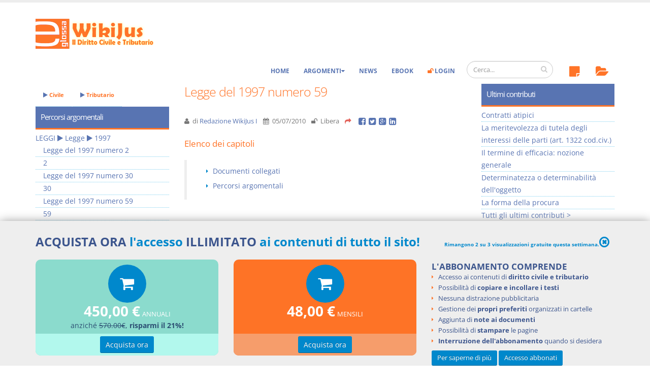

--- FILE ---
content_type: text/html; charset=utf-8
request_url: https://www.e-glossa.it/wiki/legge_del_1997_numero_59.aspx
body_size: 13503
content:
<!DOCTYPE html>
<html lang="it" prefix="og: http://ogp.me/ns#">
<head><meta charset="utf-8" /><title>
Legge del 1997 numero 59 - WikiJus
</title><meta name="viewport" content="width=device-width, initial-scale=1.0" /><meta name="robots" content="index, follow" /> 
<!-- Head Libs -->
 <link id="ctl00_lnkCanonical" rel="canonical" href="https://www.e-glossa.it/wiki/legge_del_1997_numero_59.aspx" /><link id="ctl00_lnkIcon" rel="shortcut icon" href="/favicon.ico" /><link rel="license" href="http://creativecommons.org/licenses/by-nc-sa/3.0/" /><link id="ctl00_lnkUltimiDocumenti" rel="alternate" type="application/rss+xml" title="WikiJus: Ultimi documenti inseriti" href="https://www.e-glossa.it/ultimidocumenti.aspx" /><link id="ctl00_lnkUltimeNews" rel="alternate" type="application/rss+xml" title="WikiJus: Ultime news inserite" href="https://www.e-glossa.it/ultimenews.aspx" /><link id="ctl00_lnkSearch" rel="search" type="application/opensearchdescription+xml" title="WikiJus" href="https://www.e-glossa.it/opensearch.aspx" /><link rel="preload" href="/vendor/fontawesome/fonts/fontawesome-webfont.woff2?v=4.4.0" as="font" type="font/woff2" crossorigin="anonymous" />
 <!-- Analytics-->
 <script type="text/plain" async data-cookiecategory="analytics">
 (function(i,s,o,g,r,a,m){i['GoogleAnalyticsObject']=r;i[r]=i[r]||function(){
 (i[r].q=i[r].q||[]).push(arguments)},i[r].l=1*new Date();a=s.createElement(o),
 m=s.getElementsByTagName(o)[0];a.async=1;a.src=g;m.parentNode.insertBefore(a,m)
 })(window,document,'script','https://www.google-analytics.com/analytics.js','ga');
 ga('create', 'UA-1125146-1', 'auto');
 ga('set', 'Tipo Utente', 'Turista');ga('set','Numero visualizzazione',1);
 ga('send', 'pageview');
 </script>
 <!-- Fine Analytics-->
 <!-- Facebook -->
 <script type="text/plain" data-cookiecategory="facebook">(function (d, s, id) {
 var js, fjs=d.getElementsByTagName(s)[0];if (d.getElementById(id)) return;js = d.createElement(s);js.id=id;js.async=true;
 js.src="//connect.facebook.net/it_IT/all.js#xfbml=1";fjs.parentNode.insertBefore(js, fjs)}(document,'script','facebook-jssdk'));
 </script><meta property="fb:app_id" content="516768808422064" /><meta id="ctl00_fbTitle" property="og:title" content="Legge del 1997 numero 59 - WikiJus" /><meta property="og:type" content="website" /><meta id="ctl00_fbURL" property="og:url" content="https://www.e-glossa.it/wiki/legge_del_1997_numero_59.aspx" /><meta id="ctl00_fbDescription" property="og:description" content="Legge del 1997 numero 59: Legge del 1997 numero 59 art. 1 Legge del 1997 numero 59 art. 2 Legge del 1997 numero 59 art. 3 Legge del 1997 numero 59 art. 4 Le" /><meta property="og:image" content="https://www.e-glossa.it/immagini/WikiJus-Logo-High.jpg" /><link rel="stylesheet" type="text/css" href="/combres.axd/siteCss/1769495594/"/><script type="text/javascript" src="/combres.axd/siteJs/1732702745/"></script>
 <!-- Fine Facebook -->
 <script type="text/javascript">urlSite ="https://www.e-glossa.it/";</script>
<!--[if IE]>
<link rel="stylesheet" href="/css/ie.css" />
<![endif]-->
<!--[if lte IE 8]>
<script src="/vendor/respond/respond.js"></script>
<script src="/vendor/excanvas/excanvas.js"></script>
<![endif]-->
 <link rel="stylesheet" href="../cookieconsent/cookieconsent.css" type="text/css" media="screen" charset="utf-8" />
 
 
 
 <link id="ctl00_cntHeader_lnkRelAuthor" rel="author" href="/profili/redazione_wikijus_i.aspx" title="Redazione WikiJus I"/>
 <script type="application/ld+json">
 {
 "@context": "http://schema.org",
 "@type": "Article",
 "mainEntityOfPage": {
 "@type": "WebPage",
 "@id": "https://www.e-glossa.it/wiki/legge_del_1997_numero_59.aspx"
 },
 "isAccessibleForFree": "False",
 "hasPart": {
 "@type": "WebPageElement",
 "isAccessibleForFree": "False",
 "cssSelector" : ".paywall" },
 "author": "Redazione WikiJus I",
 "datePublished": "2010-07-05T17:27:51Z",
 "headline": "Legge del 1997 numero 59",
 "dateModified": "2010-07-05T17:27:51Z",
 "image": "https://www.e-glossa.it/immagini/WikiJus-Logo-High.jpg",
 "publisher": {
 "@type": "Organization",
 "name": "Mint Publishing S.r.l.",
 "logo": {
 "@type": "ImageObject",
 "name": "Mint Publishing",
 "width": "367",
 "height": "88",
 "url": "http://www.mintpublishing.it/immagini/logo.jpg"
 }}
 }
 </script>
<meta name="description" content="Legge del 1997 numero 59: Legge del 1997 numero 59 art. 1 Legge del 1997 numero 59 art. 2 Legge del 1997 numero 59 art. 3 Legge del 1997 numero 59 art. 4 Le" /><meta name="keywords" content="legge,1997,numero,leggi" /></head>
<body>
 <form name="aspnetForm" method="post" action="/wiki/legge_del_1997_numero_59.aspx" id="aspnetForm"><div>
<input type="hidden" name="__EVENTTARGET" id="__EVENTTARGET" value="" />
<input type="hidden" name="__EVENTARGUMENT" id="__EVENTARGUMENT" value="" />
<input type="hidden" name="__VIEWSTATE" id="__VIEWSTATE" value="/[base64]" /></div>
<script type="text/javascript">
//<![CDATA[
var theForm = document.forms['aspnetForm'];
if (!theForm) {
 theForm = document.aspnetForm;
}
function __doPostBack(eventTarget, eventArgument) {
 if (!theForm.onsubmit || (theForm.onsubmit() != false)) {
 theForm.__EVENTTARGET.value = eventTarget;
 theForm.__EVENTARGUMENT.value = eventArgument;
 theForm.submit();
 }
}
//]]>
</script>
<script src="/ScriptResource.axd?d=[base64]" type="text/javascript"></script> 
 <script type="text/javascript">
//<![CDATA[
Sys.WebForms.PageRequestManager._initialize('ctl00$ScriptManager1', 'aspnetForm', [], [], [], 90, 'ctl00');
//]]>
</script>
 
 
 <div class="body">
<header id="header" data-plugin-options='{"stickyEnabled": true, "stickyEnableOnBoxed": false, "stickyEnableOnMobile": true, "stickyStartAt": 135, "stickySetTop": "-125px", "stickyChangeLogo": true}'><div class="header-body"><div class="header-container container"><div class="header-row"><div class="header-column"><div class="header-logo">
 <a href="/" title="Vai all'homepage di WikiJus">
 <img src="/immagini/logo-full.png" alt="WikiJus: Diritto Civile e Tributario" width="241" height="59" data-sticky-width="108" data-sticky-height="29" data-sticky-top="90" />
 </a></div></div></div></div><div class="header-container container header-nav ">
 <div class="header-nav-main header-nav-main-effect-1 header-nav-main-sub-effect-1 collapse hidden-sm">
<nav>
<ul class="nav nav-pills">
 <li>
 <a href="../#" id="ctl00_lnkAnnotazioni" onclick="return false;" onmouseout="hidePopup()" onmouseover="showInfo(this,&#39;AnnotazioniTurista&#39;);">
 <span class="fa-stack">
 <i class="fa fa-sticky-note fa-2x topIcon" aria-hidden="true"></i>
 
 </span>
 </a>
 </li>
 <li>
 <a href="../#" id="ctl00_lnkPreferiti" onclick="return false;" onmouseout="hidePopup()" onmouseover="showInfo(this,&#39;PreferitiTurista&#39;);">
 <span class="fa-stack">
 <i class="fa fa-folder-open fa-2x topIcon" aria-hidden="true"></i>
 
 </span>
 </a>
 </li>
 </ul>
 </nav>
 </div><div class="header-search hidden-xs"><div class="input-group" id="AreaRicerca">
<input name="ctl00$txtRicercaGrande" type="text" id="txtRicercaGrande" class="form-control" placeholder="Cerca..." />
<span class="input-group-btn">
<button class="btn btn-default" type="submit" onclick="return Ricerca();"><i class="fa fa-search"></i></button>
</span></div></div>
<button class="btn header-btn-collapse-nav" data-toggle="collapse" data-target=".header-nav-main" type="button">
<i class="fa fa-bars"></i>
</button><div class="header-nav-main header-nav-main-effect-1 header-nav-main-sub-effect-1 collapse">
<nav>
<ul class="nav nav-pills" id="mainNav">
 <li>
 <a href="/" title="WikiJus - Diritto Civile e Tributario">Home</a>
 </li>
 <li class="dropdown">
 <a href="#" onclick="return false;" title="Naviga per l'elenco degli argomenti del Wiki" class="dropdown-toggle">Argomenti</a>
 <ul class="dropdown-menu">
 <li>
 <a href="/argomenti.aspx" title="Naviga per l'elenco degli argomenti di Diritto Civile">Diritto Civile</a>
 <a href="/argomenti.aspx?tributario=1" title="Naviga per l'elenco degli argomenti di Diritto Tributario">Diritto Tributario</a>
 </li>
 </ul>
 </li>
 <li>
 <a href="/news.aspx" title="Visualizza le notizie di WikiJus">News</a>
 </li>
 <li>
 <a href="/ebook/" title="Vai agli eBook di WikiJus">eBook</a>
 </li>
 <li id="ctl00_divLogin">
 <a href="/login.aspx" title="Accedi alla tua area riservata di WikiJus"><i class="fa fa-unlock evidenziato"></i> Login</a>
 </li>
 
 </ul>
 </nav>
 </div> 
 </div>
 </div>
 </header>
 <div role="main" class="main"><div class="container">
 <div class="row">
 
 <div class="col-md-6 col-md-push-3">
 <div class="blog-posts single-post">
 <article class="post blog-single-post"> 
 <div class="post-content">
 <h1>Legge del 1997 numero 59</h1>
 <div class="post-meta">
 <span><i class="fa fa-user" title="Autore"></i> di <a id="ctl00_Cnt_lblAutore" title="Redazione WikiJus I" class="VoceAutore" rel="author" onmouseover="showAutore(this, &#39;Redazione WikiJus I&#39;)" onmouseout="hidePopup()" href="../profili/redazione_wikijus_i.aspx">Redazione WikiJus I</a> </span>
 <span><i class="fa fa-calendar" title="Ultima modifica"></i> <time datetime='2010-07-05T17:27:51Z'>05/07/2010</time> </span>
 <span><i id="ctl00_Cnt_iLivelloLettura" class="fa fa-unlock" title="Livello di visualizzazione"></i> Libera</span>
 
<span class="heading-secondary">
 <i class="fa fa-share fa-lx" title="Condividi su:"></i>
</span>
<a href="http://www.facebook.com/sharer.php?u=https%3a%2f%2fwww.e-glossa.it%2fwiki%2flegge_del_1997_numero_59.aspx" id="ctl00_Cnt_ControlloPulsantiSocial_lnkFacebook" class="addthis_button_facebook_like"> <i class="fa fa-facebook-square fa-lg"></i></a> 
<a href="http://twitter.com/share?url=https%3a%2f%2fwww.e-glossa.it%2fwiki%2flegge_del_1997_numero_59.aspx&amp;text=Legge+del+1997+numero+59+-+WikiJus" id="ctl00_Cnt_ControlloPulsantiSocial_lnkTwitter" title="Condividi su Twitter" target="_blank">
 <i class="fa fa-twitter-square fa-lg"></i>
</a>
<a href="http://www.google.com/bookmarks/mark?op=add&amp;bkmk=https%3a%2f%2fwww.e-glossa.it%2fwiki%2flegge_del_1997_numero_59.aspx&amp;title=Legge+del+1997+numero+59+-+WikiJus" id="ctl00_Cnt_ControlloPulsantiSocial_lnkGoogle" title="Condividi su Google+" target="_blank">
 <i class="fa fa-google-plus-square fa-lg"></i>
</a>
<a href="http://www.linkedin.com/shareArticle?mini=true&amp;url=https%3a%2f%2fwww.e-glossa.it%2fwiki%2flegge_del_1997_numero_59.aspx&amp;title=Legge+del+1997+numero+59+-+WikiJus&amp;summary=&amp;source=" id="ctl00_Cnt_ControlloPulsantiSocial_lnkLinkedin" title="Condividi su Linkedin" target="_blank">
 <i class="fa fa-linkedin-square fa-lg"></i>
</a>
 </div>
 
 <span class="paywall">
 <nav>
<h3>Elenco dei capitoli</h3>
<blockquote>
<ul class="list list-icons list-icons-sm"><li><i class="fa fa-caret-right"></i><a href="#elenco_documenti_collegati" title="Elenco dei documenti collegati">Documenti collegati</a></li><li><i class="fa fa-caret-right"></i><a href="#percorsi_argomentali" title="Percorsi argomentali del documento">Percorsi argomentali</a></li></ul>
</blockquote></nav><div class="voce"><br/><br/><ul><li><a href="../wiki/legge_del_1997_numero_59_art._1.aspx" title="Legge del 1997 numero 59 art. 1" onmouseover="showDocumento(this,'Legge+del+1997+numero+59+art.+1')" onmouseout="hidePopup()">Legge del 1997 numero 59 art. 1</a></li><li><a href="../wiki/legge_del_1997_numero_59_art._2.aspx" title="Legge del 1997 numero 59 art. 2" onmouseover="showDocumento(this,'Legge+del+1997+numero+59+art.+2')" onmouseout="hidePopup()">Legge del 1997 numero 59 art. 2</a></li><li><a href="../wiki/legge_del_1997_numero_59_art._3.aspx" title="Legge del 1997 numero 59 art. 3" onmouseover="showDocumento(this,'Legge+del+1997+numero+59+art.+3')" onmouseout="hidePopup()">Legge del 1997 numero 59 art. 3</a></li><li><a href="../wiki/legge_del_1997_numero_59_art._4.aspx" title="Legge del 1997 numero 59 art. 4" onmouseover="showDocumento(this,'Legge+del+1997+numero+59+art.+4')" onmouseout="hidePopup()">Legge del 1997 numero 59 art. 4</a></li><li><a href="../wiki/legge_del_1997_numero_59_art._5.aspx" title="Legge del 1997 numero 59 art. 5" onmouseover="showDocumento(this,'Legge+del+1997+numero+59+art.+5')" onmouseout="hidePopup()">Legge del 1997 numero 59 art. 5</a></li><li><a href="../wiki/legge_del_1997_numero_59_art._6.aspx" title="Legge del 1997 numero 59 art. 6" onmouseover="showDocumento(this,'Legge+del+1997+numero+59+art.+6')" onmouseout="hidePopup()">Legge del 1997 numero 59 art. 6</a></li><li><a href="../wiki/legge_del_1997_numero_59_art._7.aspx" title="Legge del 1997 numero 59 art. 7" onmouseover="showDocumento(this,'Legge+del+1997+numero+59+art.+7')" onmouseout="hidePopup()">Legge del 1997 numero 59 art. 7</a></li><li><a href="../wiki/legge_del_1997_numero_59_art._8.aspx" title="Legge del 1997 numero 59 art. 8" onmouseover="showDocumento(this,'Legge+del+1997+numero+59+art.+8')" onmouseout="hidePopup()">Legge del 1997 numero 59 art. 8</a></li><li><a href="../wiki/legge_del_1997_numero_59_art._9.aspx" title="Legge del 1997 numero 59 art. 9" onmouseover="showDocumento(this,'Legge+del+1997+numero+59+art.+9')" onmouseout="hidePopup()">Legge del 1997 numero 59 art. 9</a></li><li><a href="../wiki/legge_del_1997_numero_59_art._10.aspx" title="Legge del 1997 numero 59 art. 10" onmouseover="showDocumento(this,'Legge+del+1997+numero+59+art.+10')" onmouseout="hidePopup()">Legge del 1997 numero 59 art. 10</a></li><li><a href="../wiki/legge_del_1997_numero_59_art._11.aspx" title="Legge del 1997 numero 59 art. 11" onmouseover="showDocumento(this,'Legge+del+1997+numero+59+art.+11')" onmouseout="hidePopup()">Legge del 1997 numero 59 art. 11</a></li><li><a href="../wiki/legge_del_1997_numero_59_art._12.aspx" title="Legge del 1997 numero 59 art. 12" onmouseover="showDocumento(this,'Legge+del+1997+numero+59+art.+12')" onmouseout="hidePopup()">Legge del 1997 numero 59 art. 12</a></li><li><a href="../wiki/legge_del_1997_numero_59_art._13.aspx" title="Legge del 1997 numero 59 art. 13" onmouseover="showDocumento(this,'Legge+del+1997+numero+59+art.+13')" onmouseout="hidePopup()">Legge del 1997 numero 59 art. 13</a></li><li><a href="../wiki/legge_del_1997_numero_59_art._14.aspx" title="Legge del 1997 numero 59 art. 14" onmouseover="showDocumento(this,'Legge+del+1997+numero+59+art.+14')" onmouseout="hidePopup()">Legge del 1997 numero 59 art. 14</a></li><li><a href="../wiki/legge_del_1997_numero_59_art._15.aspx" title="Legge del 1997 numero 59 art. 15" onmouseover="showDocumento(this,'Legge+del+1997+numero+59+art.+15')" onmouseout="hidePopup()">Legge del 1997 numero 59 art. 15</a></li><li><a href="../wiki/legge_del_1997_numero_59_art._16.aspx" title="Legge del 1997 numero 59 art. 16" onmouseover="showDocumento(this,'Legge+del+1997+numero+59+art.+16')" onmouseout="hidePopup()">Legge del 1997 numero 59 art. 16</a></li><li><a href="../wiki/legge_del_1997_numero_59_art._17.aspx" title="Legge del 1997 numero 59 art. 17" onmouseover="showDocumento(this,'Legge+del+1997+numero+59+art.+17')" onmouseout="hidePopup()">Legge del 1997 numero 59 art. 17</a></li><li><a href="../wiki/legge_del_1997_numero_59_art._18.aspx" title="Legge del 1997 numero 59 art. 18" onmouseover="showDocumento(this,'Legge+del+1997+numero+59+art.+18')" onmouseout="hidePopup()">Legge del 1997 numero 59 art. 18</a></li><li><a href="../wiki/legge_del_1997_numero_59_art._19.aspx" title="Legge del 1997 numero 59 art. 19" onmouseover="showDocumento(this,'Legge+del+1997+numero+59+art.+19')" onmouseout="hidePopup()">Legge del 1997 numero 59 art. 19</a></li><li><a href="../wiki/legge_del_1997_numero_59_art._20.aspx" title="Legge del 1997 numero 59 art. 20" onmouseover="showDocumento(this,'Legge+del+1997+numero+59+art.+20')" onmouseout="hidePopup()">Legge del 1997 numero 59 art. 20</a></li><li><a href="../wiki/legge_del_1997_numero_59_art._20-bis.aspx" title="Legge del 1997 numero 59 art. 20-bis" onmouseover="showDocumento(this,'Legge+del+1997+numero+59+art.+20-bis')" onmouseout="hidePopup()">Legge del 1997 numero 59 art. 20-bis</a></li><li><a href="../wiki/legge_del_1997_numero_59_art._20-ter.aspx" title="Legge del 1997 numero 59 art. 20-ter" onmouseover="showDocumento(this,'Legge+del+1997+numero+59+art.+20-ter')" onmouseout="hidePopup()">Legge del 1997 numero 59 art. 20-ter</a></li><li><a href="../wiki/legge_del_1997_numero_59_art._21.aspx" title="Legge del 1997 numero 59 art. 21" onmouseover="showDocumento(this,'Legge+del+1997+numero+59+art.+21')" onmouseout="hidePopup()">Legge del 1997 numero 59 art. 21</a></li><li><a href="../wiki/legge_del_1997_numero_59_art._22.aspx" title="Legge del 1997 numero 59 art. 22" onmouseover="showDocumento(this,'Legge+del+1997+numero+59+art.+22')" onmouseout="hidePopup()">Legge del 1997 numero 59 art. 22</a></li><li><a href="../wiki/legge_del_1997_numero_59_art._.aspx" title="Legge del 1997 numero 59 art. " onmouseover="showDocumento(this,'Legge+del+1997+numero+59+art.+')" onmouseout="hidePopup()">Legge del 1997 numero 59 art. </a></li></ul></div><aside class="adtesto">
 <ins class="adsbygoogle"
style="display:inline-block;width:336px;height:280px"
 data-ad-client="ca-pub-6991355281446185"
 data-ad-slot="3041402953"></ins>
<script type="text/javascript">
(adsbygoogle = window.adsbygoogle || []).push({});
</script>
</aside><br/><section><h3 id="elenco_documenti_collegati">Documenti collegati</h3><ul class="voce_categorie"><li><a href="associazione_riconosciuta_e_fondazione%c2%a3_adempimenti_pubblicitari.aspx" title="Associazione riconosciuta e fondazione: adempimenti pubblicitari" onmouseover="showDocumento(this,'Associazione+riconosciuta+e+fondazione%3a+adempimenti+pubblicitari')" onmouseout="hidePopup()">Associazione riconosciuta e fondazione: adempimenti pubblicitari</a></li><li><a href="associazioni_riconosciute%c2%a3_normativa_di_riferimento.aspx" title="Associazioni riconosciute: normativa di riferimento" onmouseover="showDocumento(this,'Associazioni+riconosciute%3a+normativa+di+riferimento')" onmouseout="hidePopup()">Associazioni riconosciute: normativa di riferimento</a></li><li><a href="elementi_della_persona_giuridica.aspx" title="Elementi della persona giuridica" onmouseover="showDocumento(this,'Elementi+della+persona+giuridica')" onmouseout="hidePopup()">Elementi della persona giuridica</a></li><li><a href="il_registro_delle_persone_giuridiche.aspx" title="Il registro delle persone giuridiche" onmouseover="showDocumento(this,'Il+registro+delle+persone+giuridiche')" onmouseout="hidePopup()">Il registro delle persone giuridiche</a></li><li><a href="il_riconoscimento%2c_l%27omologazione.aspx" title="Il riconoscimento, l&#39;omologazione" onmouseover="showDocumento(this,'Il+riconoscimento%2c+l%27omologazione')" onmouseout="hidePopup()">Il riconoscimento, l&#39;omologazione</a></li><li><a href="strumenti_pubblicitari_relativi_alle_persone_giuridiche.aspx" title="Strumenti pubblicitari relativi alle persone giuridiche" onmouseover="showDocumento(this,'Strumenti+pubblicitari+relativi+alle+persone+giuridiche')" onmouseout="hidePopup()">Strumenti pubblicitari relativi alle persone giuridiche</a></li></ul></section>
 </span>
 <section id="ctl00_Cnt_pnlCategorie" class="fuoridoc">
 <h3 id="percorsi_argomentali">Percorsi argomentali</h3>
 <ul>
 <li><a id="ctl00_Cnt_ctl00_lnkArgomentoPrecedente" title="LEGGI" onmouseout="hidePopup()" onmouseover="showArgomento(this, 173)" href="argomento+leggi.aspx">LEGGI</a> 
<i class="fa fa-play" aria-hidden="true"></i> <a id="ctl00_Cnt_ctl01_lnkArgomentoPrecedente" title="Legge" onmouseout="hidePopup()" onmouseover="showArgomento(this, 531)" href="argomento+leggi+legge.aspx">Legge</a> 
<i class="fa fa-play" aria-hidden="true"></i> <a id="ctl00_Cnt_ctl02_lnkArgomentoPrecedente" title="1997" onmouseout="hidePopup()" onmouseover="showArgomento(this, 787)" href="argomento+leggi+legge+1997.aspx" style="font-weight:bold;">1997</a> 
</li> 
 </ul>
 </section>
 
<section class="NoPrint">
 <div id="fb-root"></div>
 <h3 id="commenta">Aggiungi un commento</h3>
 <br />
 <div class="fb-comments" data-href="https://www.e-glossa.it/wiki/legge_del_1997_numero_59.aspx" data-width="100%" data-num-posts="20"></div>
</section>
 
 
 </div>
 </article>
 </div>
 </div>
 
 <div class="col-md-3 hidden-xs col-md-pull-6">
 <aside class="sidebar">
 <nav id="ctl00_Sinistra_ucArgomenti_pnlArgomento" class="sidebar">
 <div class="hidden-xs hidden-sm topLink">
 <ul class="nav nav-pills">
 <li>
 <a href="/argomenti.aspx" class="topLink" title="Naviga per l'elenco degli argomenti di Diritto Civile"><i class="fa fa-play" aria-hidden="true"></i> Civile</a>
 </li>
 <li> 
 <a href="/argomenti.aspx?tributario=1" class="topLink" title="Naviga per l'elenco degli argomenti di Diritto Tributario"><i class="fa fa-play" aria-hidden="true"></i> Tributario</a>
 </li>
 </ul>
 </div>
 <h2>Percorsi argomentali</h2>
 <ul class="percorsi">
 <li>
 <span class="percorsi_padri"><a id="ctl00_Sinistra_ucArgomenti_ctl00_ctl00_lnkArgomentoPrecedente" title="LEGGI" onmouseout="hidePopup()" onmouseover="showArgomento(this, 173)" href="argomento+leggi.aspx">LEGGI</a> 
<i class="fa fa-play" aria-hidden="true"></i> <a id="ctl00_Sinistra_ucArgomenti_ctl00_ctl01_lnkArgomentoPrecedente" title="Legge" onmouseout="hidePopup()" onmouseover="showArgomento(this, 531)" href="argomento+leggi+legge.aspx">Legge</a> 
<i class="fa fa-play" aria-hidden="true"></i> </span> 
 <a id="ctl00_Sinistra_ucArgomenti_ctl00_lnkA" title="1997" onmouseout="hidePopup()" onmouseover="showArgomento(this, 787)" href="argomento+leggi+legge+1997.aspx">1997</a>
 <ul class="percorsi_figli">
 <li><a title="Legge del 1997 numero 2" onmouseout="hidePopup()" onmouseover="showDocumento(this,&#39;Legge+del+1997+numero+2&#39;)" href="legge_del_1997_numero_2.aspx">Legge del 1997 numero 2</a></li><li><a title="2" onmouseout="hidePopup()" onmouseover="showArgomento(this, 788)" href="argomento+leggi+legge+1997+2.aspx">2</a></li><li><a title="Legge del 1997 numero 30" onmouseout="hidePopup()" onmouseover="showDocumento(this,&#39;Legge+del+1997+numero+30&#39;)" href="legge_del_1997_numero_30.aspx">Legge del 1997 numero 30</a></li><li><a title="30" onmouseout="hidePopup()" onmouseover="showArgomento(this, 789)" href="argomento+leggi+legge+1997+30.aspx">30</a></li><li><a title="Legge del 1997 numero 59" class="sel" onmouseout="hidePopup()" onmouseover="showDocumento(this,&#39;Legge+del+1997+numero+59&#39;)" href="legge_del_1997_numero_59.aspx">Legge del 1997 numero 59</a></li><li><a title="59" onmouseout="hidePopup()" onmouseover="showArgomento(this, 790)" href="argomento+leggi+legge+1997+59.aspx">59</a></li><li><a title="Legge del 1997 numero 127" onmouseout="hidePopup()" onmouseover="showDocumento(this,&#39;Legge+del+1997+numero+127&#39;)" href="legge_del_1997_numero_127.aspx">Legge del 1997 numero 127</a></li><li><a title="127" onmouseout="hidePopup()" onmouseover="showArgomento(this, 791)" href="argomento+leggi+legge+1997+127.aspx">127</a></li><li><a title="Legge del 1997 numero 196" onmouseout="hidePopup()" onmouseover="showDocumento(this,&#39;Legge+del+1997+numero+196&#39;)" href="legge_del_1997_numero_196.aspx">Legge del 1997 numero 196</a></li><li><a title="196" onmouseout="hidePopup()" onmouseover="showArgomento(this, 792)" href="argomento+leggi+legge+1997+196.aspx">196</a></li><li><a title="Legge del 1997 numero 266" onmouseout="hidePopup()" onmouseover="showDocumento(this,&#39;Legge+del+1997+numero+266&#39;)" href="legge_del_1997_numero_266.aspx">Legge del 1997 numero 266</a></li><li><a title="266" onmouseout="hidePopup()" onmouseover="showArgomento(this, 793)" href="argomento+leggi+legge+1997+266.aspx">266</a></li><li><a title="Legge del 1997 numero 352" onmouseout="hidePopup()" onmouseover="showDocumento(this,&#39;Legge+del+1997+numero+352&#39;)" href="legge_del_1997_numero_352.aspx">Legge del 1997 numero 352</a></li><li><a title="352" onmouseout="hidePopup()" onmouseover="showArgomento(this, 794)" href="argomento+leggi+legge+1997+352.aspx">352</a></li><li><a title="Legge del 1997 numero 433" onmouseout="hidePopup()" onmouseover="showDocumento(this,&#39;Legge+del+1997+numero+433&#39;)" href="legge_del_1997_numero_433.aspx">Legge del 1997 numero 433</a></li><li><a title="433" onmouseout="hidePopup()" onmouseover="showArgomento(this, 795)" href="argomento+leggi+legge+1997+433.aspx">433</a></li>
 </ul>
</li>
 </ul>
</nav>
 </aside>
 </div>
 
 
 <div class="col-md-3">
 <aside class="sidebar">
 
 
 
 
<nav class="sidebar NoPrint">
 <h2>Ultimi contributi</h2>
 <ul>
 <li><a id="ctl00_Destra_ControlloUltimiContributi_ctl00_lnkTitolo" title="Contratti atipici" onmouseout="hidePopup()" onmouseover="showDocumento(this,&#39;Contratti+atipici&#39;)" href="contratti_atipici.aspx">Contratti atipici</a></li><li><a id="ctl00_Destra_ControlloUltimiContributi_ctl01_lnkTitolo" title="La meritevolezza di tutela degli interessi delle parti (art. 1322 cod.civ.)" onmouseout="hidePopup()" onmouseover="showDocumento(this,&#39;La+meritevolezza+di+tutela+degli+interessi+delle+parti+(art.+1322+cod.civ.)&#39;)" href="la_meritevolezza_di_tutela_degli_interessi_delle_parti_(art._1322_cod.civ.).aspx">La meritevolezza di tutela degli interessi delle parti (art. 1322 cod.civ.)</a></li><li><a id="ctl00_Destra_ControlloUltimiContributi_ctl02_lnkTitolo" title="Il termine di efficacia: nozione generale" onmouseout="hidePopup()" onmouseover="showDocumento(this,&#39;Il+termine+di+efficacia%3a+nozione+generale&#39;)" href="il_termine_di_efficacia%c2%a3_nozione_generale.aspx">Il termine di efficacia: nozione generale</a></li><li><a id="ctl00_Destra_ControlloUltimiContributi_ctl03_lnkTitolo" title="Determinatezza o determinabilit&amp;#224; dell&amp;#39;oggetto" onmouseout="hidePopup()" onmouseover="showDocumento(this,&#39;Determinatezza+o+determinabilit%c3%a0+dell%27oggetto&#39;)" href="determinatezza_o_determinabilit%c3%a0_dell%27oggetto.aspx">Determinatezza o determinabilit&#224; dell&#39;oggetto</a></li><li><a id="ctl00_Destra_ControlloUltimiContributi_ctl04_lnkTitolo" title="La forma della procura" onmouseout="hidePopup()" onmouseover="showDocumento(this,&#39;La+forma+della+procura&#39;)" href="la_forma_della_procura.aspx">La forma della procura</a></li>
 <li class="tutti">
 <a href="/ultimi_contributi.aspx" title="Apre l'elenco esteso degli ultimi contributi">Tutti gli ultimi contributi ></a>
 </li>
 </ul>
</nav>
 
 
<section class="sidebar">
 <h2>E-Book</h2>
 <ul id="sliderEbook">
 <li>
 <div class="foto">
 <a href="/ebook/usufrutto_uso_e_abitazione.aspx" title="eBook Usufrutto Uso e Abitazione">
 <img data-original="/immagini/ebooks/usufrutto_uso_abitazione_small.png" class="lazy" alt="eBook Prescrizione e decadenza" width="61" height="81" />
 </a>
 </div>
 <div class="datiabbonato">
 <a href="/ebook/usufrutto_uso_e_abitazione.aspx" title="eBook Usufrutto Uso e Abitazione" class="nomeAbbonato">
 Usufrutto Uso e Abitazione
 </a>
 <br />
 <span class="ebookautore">
 D. Minussi
 </span>
 <br />
 <span class="ebookprezzo">
 Versione ebook <span class="prezzoebook">&euro; 4,19</span> <span class="ivaebook">(iva incl.)</span>
 </span>
 </div>
 </li>
 <li>
 <div class="foto">
 <a href="/ebook/prescrizione_decadenza.aspx" title="eBook Prescrizione e decadenza">
 <img data-original="/immagini/ebooks/prescrizione_decadenza_small.png" class="lazy" alt="eBook Prescrizione e decadenza" width="61" height="81" />
 </a>
 </div>
 <div class="datiabbonato">
 <a href="/ebook/prescrizione_decadenza.aspx" title="eBook Prescrizione e decadenza" class="nomeAbbonato">
 Prescrizione e decadenza
 </a>
 <br />
 <span class="ebookautore">
 D. Minussi
 </span>
 <br />
 <span class="ebookprezzo">
 Versione ebook <span class="prezzoebook">&euro; 4,19</span> <span class="ivaebook">(iva incl.)</span>
 </span>
 </div>
 </li>
 <li>
 <div class="foto">
 <a href="/ebook/acquisti_a_non_domino_e_apparenza_del_diritto.aspx" title="eBook Rapporto e relazione giuridica">
 <img data-original="/immagini/ebooks/acquisti_small.png" class="lazy" alt="eBook Rapporto e relazione giuridica" width="61" height="81" />
 </a>
 </div>
 <div class="datiabbonato">
 <a href="/ebook/acquisti_a_non_domino_e_apparenza_del_diritto.aspx" title="eBook Rapporto e relazione giuridica" class="nomeAbbonato">
 Rapporto e relazione giuridica
 </a>
 <br />
 <span class="ebookautore">
 D. Minussi
 </span>
 <br />
 <span class="ebookprezzo">
 Versione ebook <span class="prezzoebook">&euro; 5,99</span> <span class="ivaebook">(iva incl.)</span>
 </span>
 </div>
 </li>
 <li>
 <div class="foto">
 <a href="/ebook/i_singoli_contratti.aspx" title="eBook I Singoli Contratti">
 <img data-original="/immagini/ebooks/i_singoli_contratti_small.png" class="lazy" alt="eBook I Singoli Contratti" width="61" height="81" />
 </a>
 </div>
 <div class="datiabbonato">
 <a href="/ebook/i_singoli_contratti.aspx" title="eBook eBook I Singoli Contratti" class="nomeAbbonato">
 I Singoli Contratti
 </a>
 <br />
 <span class="ebookautore">
 D. Minussi
 </span>
 <br />
 <span class="ebookprezzo">
 Versione ebook <span class="prezzoebook">&euro; 5,99</span> <span class="ivaebook">(iva incl.)</span>
 </span>
 </div>
 </li>
 <li>
 <div class="foto">
 <a href="/ebook/il_condominio.aspx" title="eBook Il condominio: La riforma di cui alla legge 220/2012">
 <img data-original="/immagini/ebooks/condominio_small.png" class="lazy" alt="eBook Il Condominio" width="61" height="85" />
 </a>
 </div>
 <div class="datiabbonato">
 <a href="/ebook/il_condominio.aspx" title="eBook Il condominio: La riforma di cui alla legge 220/2012" class="nomeAbbonato">
 Il Condominio
 </a>
 <br />
 <span class="ebooksottotitolo">La riforma di cui alla legge 220/2012</span>
 <br />
 <span class="ebookautore">
 S. D'Andrea – D. Minussi
 </span>
 <br />
 <span class="ebookprezzo">
 Versione ebook <span class="prezzoebook">&euro; 6,99</span> <span class="ivaebook">(iva incl.)</span>
 </span>
 </div>
 </li>
 <li>
 <div class="foto">
 <a href="/ebook/societa_persone.aspx" title="eBook Le Societ&agrave; di Persone">
 <img data-original="/immagini/ebooks/societa_persone_small.png" class="lazy" alt="eBook Il Condominio" width="61" height="85" />
 </a>
 </div>
 <div class="datiabbonato">
 <a href="/ebook/societa_persone.aspx" title="eBook Le Societ&agrave; di Persone" class="nomeAbbonato">
 Le Societ&agrave; di Persone
 </a>
 <br />
 <br />
 <span class="ebookautore">
 D. Minussi
 </span>
 <br />
 <span class="ebookprezzo">
 Versione ebook <span class="prezzoebook">&euro; 5,99</span> <span class="ivaebook">(iva incl.)</span>
 </span>
 </div>
 </li>
 <li>
 <div class="foto">
 <a href="/ebook/vincoli_preliminari.aspx" title="eBook I Vincoli Preliminari">
 <img data-original="/immagini/ebooks/vincoli_preliminari.png" class="lazy" alt="eBook I Vincoli Preliminari" width="61" height="85" />
 </a>
 </div>
 <div class="datiabbonato">
 <a href="/ebook/vincoli_preliminari.aspx" title="eBook I Vincoli Preliminari" class="nomeAbbonato">
 I Vincoli Preliminari
 </a>
 <br />
 <br />
 <span class="ebookautore">
 D. Minussi
 </span>
 <br />
 <span class="ebookprezzo">
 Versione ebook <span class="prezzoebook">&euro; 4,19</span> <span class="ivaebook">(iva incl.)</span>
 </span>
 </div>
 </li>
 </ul>
 <script type="text/javascript">
 $(document).ready(function () {
 $('#sliderEbook').bxSlider({
 auto: true, autoHover: true, randomStart: true, pager: false, infiniteLoop: true,
 onSlideBefore: function ($slideElement, oldIndex, newIndex) {
 var $lazy = $slideElement.find(".lazy")
 var $load = $lazy.attr("data-original");
 $lazy.attr("src", $load).load(function () {
 $lazy.removeClass("lazy");
 });
 }
 });
 });
 </script>
</section>
 
<section class="sidebar">
 <h2>Iscriviti alla Newsletter</h2>
 <div class="row">
 <div class="col-md-3 col-sm-1 col-xs-2">
 <i class="fa fa-envelope-o fa-4x"></i>
 </div>
 <div class="col-md-9 col-sm-11 col-xs-10">
 <p> Iscriviti alla newsletter di WikiJus per rimanere sempre aggiornato!
 </p>
 <a href="/newsletter/iscrizione.aspx" title="Iscriviti ora" class="btn btn-primary btn-xs">Iscriviti ora</a>
 </div>
 </div>
</section>
 
<section class="sidebar">
 <h2>Servizi innovativi</h2>
 <ul id="sliderSponsor" class="centrato">
 <li>
 <a href="http://www.sigilloblu.it/" title="Sigillo Blu" onclick="return RedirectLinkesterno('Sponsor', 'Sigillo Blu');" target="_blank">
 <img data-original="/immagini/sponsor/SigilloBlu.jpg" width="263" height="350" class="lazy" alt="Sigillo Blu" />
 </a>
 </li>
 <li> 
 <a href="http://www.sigilloblu.it/cerbero/" title="Blog Cerbero" onclick="return RedirectLinkesterno('Sponsor', 'Cerbero');" target="_blank">
 <img data-original="/immagini/sponsor/Cerbero.jpg" width="263" height="350" class="lazy" alt="Sigillo Blu" />
 </a> 
 </li>
 </ul>
 <script type="text/javascript">
 $(document).ready(function () {
 $('#sliderSponsor').bxSlider({
 auto: true, autoHover: true, randomStart: true, pager: false, onSlideBefore: function ($slideElement, oldIndex, newIndex) {
 var $lazy = $slideElement.find(".lazy")
 var $load = $lazy.attr("data-original");
 $lazy.attr("src", $load).load(function () {
 $lazy.removeClass("lazy");
 });
 }
 });
 });
 </script>
</section>
 </aside>
 </div>
 
 </div> 
 </div>
 </div>
 
<footer id="footer" class="color color-quaternary"><div class="container">
 <div class="row">
 <div class="col-md-3">
 <h4>Contatti</h4>
 <ul class="contact">
 <li>
 <p> <i class="fa fa-building"></i> <a href="http://www.mintpublishing.it/">Akros Sas di Pirovano Brigida e C.</a>
 </p>
 </li>
 <li>
 <p> <i class="fa fa-map-marker"></i> Via Provinciale Nord n. 1 - 23837 - Taceno (LC), ITALIA
 </p>
 </li> 
 <li>
 <p> <i class="fa fa-calculator"></i> P. IVA 02263080133
 </p>
 </li>
 <li>
 <p> <i class="fa fa-envelope"></i> <a href="/contatti/" title="Contatta il nostro staff per ricevere assistenza o informazioni">Contattaci</a>
 </p>
 </li>
 </ul>
 </div>
 <div class="col-md-3">
 <h4>Condizioni d'uso</h4>
 <ul class="contact">
 <li>
 <p> <i class="fa fa-legal"></i>
 <a href="/wiki/privacy.aspx" title="Leggi le condizioni complete della Privacy"> Condizioni della privacy</a>
 </p>
 </li>
 <li>
 <p> <i class="fa fa-tag"></i>
 <a href="#" title="Preferenze cookie" data-cc="c-settings"> Preferenze cookie</a>
 </p>
 </li>
 <li>
 <p> <i class="fa fa-creative-commons"></i>
 <a rel="license" href="http://creativecommons.org/licenses/by-nc-sa/3.0/">
 <img alt="Creative Commons License" style="border-width:0;vertical-align:bottom;" data-original="/immagini/creative_commons.png" width="80" height="15" class="lazy" />
 </a>
 </p>
 </li>
 </ul>
 </div>
 <div class="col-md-3">
 <h4>Indice delle voci</h4>
 <p> <i class="fa fa-list-ul"></i>
 <a href="/elencoalfabetico.aspx?lettera=a" title="Sfoglia l'elenco delle voci del Wiki">Elenco alfabetico</a> 
 </p>
 <h4>Seguici su</h4>
 <ul class="header-social-icons social-icons">
 <li class="social-icons-facebook"><a href="http://www.facebook.com/wikijus" target="_blank" title="Seguici su Facebook"><i class="fa fa-facebook"></i></a></li>
 <li class="social-icons-twitter"><a href="http://twitter.com/#!/eglossa_wikijus/" target="_blank" title="Seguici su Twitter"><i class="fa fa-twitter"></i></a></li>
 <li class="social-icons-linkedin"><a href="http://www.linkedin.com/company/wikijus" target="_blank" title="Seguici su Linkedin"><i class="fa fa-linkedin"></i></a></li>
 <li class="social-icons-linkedin"><a href="/wiki/gli_rss_di_wikijus.aspx" target="_blank" title="Segui i nostri feed RSS"><i class="fa fa-rss"></i></a></li>
 </ul>
 </div>
 <div class="col-md-3">
 <h4>Powered by</h4>
 <a target="_blank" href="http://www.nt2.it/" title="Powered by NT2 - Nuove Tecnologie">
 <img alt="NT2 - Nuove Tecnologie" data-original="/immagini/nt2_nuove_tecnologie.png" Width="127" Height="58" class="lazy" />
 </a>
 </div>
 </div>
 </div>
 </footer>
 
<section class="newslettergrande">
 <div class="chiudi">
 <a href="#" onclick="return ChiudiPopupNewsletterGrande()" title="Chiudi">
 <i class="fa fa-close"></i>
 </a>
 </div>
 <h3>Se vuoi aggiornamenti su "Legge del 1997 numero 59"</h3>
 <p><i class="fa fa-envelope-o fa-2x"></i> Iscriviti alla Newsletter di WikiJus!</p>
 <div style="float:none;clear:both;">
 <a href="/newsletter/iscrizione.aspx" class="btn btn-lg btn-primary">Iscriviti</a>
 <input type="submit" name="ctl00$NLGrande$cmdNewsletterNonChiedere" value="Non chiedermelo più" onclick="ChiudiPopupNewsletterGrande();" id="ctl00_NLGrande_cmdNewsletterNonChiedere" class="btn btn-primary btn-xs" />
 </div>
 <script type="text/javascript">
 var NLGrandeMostrata = 0;
 var Limite = 200;
 $(window).scroll(function () {
 if (NLGrandeMostrata == 0 && jQuery(window).scrollTop() > Limite) {
 ga('send', 'event', 'NewsletterGrande', 'Apertura', '');
 MostraPopupNewsletterGrande();
 NLGrandeMostrata = 1;
 }
 });
 </script> 
</section>
 </div>
 <!-- /.modal -->
 <!-- /.modal -->
 <div>
<input type="hidden" name="__VIEWSTATEGENERATOR" id="__VIEWSTATEGENERATOR" value="E7E0F7B3" /></div></form>
 <div id="popupdocumento" class="popover fade in" onmouseout="hidePopup();" onmouseover="hidePopup();">
 <div style="top: 50%;" class="arrow"></div><div class="popover-content"><span id="contenutodocumento" class="contenutodocumento"></span></div>
 </div>
 <div id="riservatoabbonati" class="alert alert-danger" style="display:none;">
 <strong><i class="fa fa-warning"></i> Funzionalit&agrave; riservata agli abbonati!</strong>
 </div>
 <div id="cookiedisabilitati" class="alert alert-danger" style="display:none;">
 <strong><i class="fa fa-warning"></i> Cookie disattivati:</strong> per poter usare WikiJus è necessario attivare i cookie!
 </div>
 <div id="adblockerabilitato" class="alert alert-danger" style="display:none;">
 <strong><i class="fa fa-warning"></i> AdBlocker abilitato:</strong> per poter usare WikiJus è necessario diattivare il proprio AdBlocker o essere abbonati. <br />
 Per accedere al proprio abbonamento <a href="/login.aspx" title="Accedi al tuo abbonamento">seguire questo link</a> o modificare le <a href="#" data-cc="c-settings">preferenze cookie</a>.
 </div>
 <div id="limitevisualizzazioni" class="alert alert-danger" style="display:none;">
 <strong><i class="fa fa-warning"></i> Visualizzazioni gratuite terminate:</strong> Il numero di visualizzazioni settimanali gratuite è terminato. <br />Per poter continuare ad usare WikiJus è necessario sottoscrivere un abbonamento.
 </div>
 <div id="incognitowarning" class="alert alert-danger" style="display:none;">
 <strong><i class="fa fa-warning"></i> Modalità incognito rilevata:</strong> L'uso della modalità incognito (o Private Browsing) è riservata agli utenti abbonati. <br />
 Per accedere al proprio abbonamento <a href="/login.aspx" title="Accedi al tuo abbonamento">seguire questo link.</a>
 </div>
 <!-- Vendor -->
<script type="text/javascript" src="/vendor/jquery.appear/jquery.appear.min.js" async="async"></script>
 <script type="text/javascript" src="/vendor/modernizr/modernizr.js" async="async"></script>
<script type="text/javascript" src="/vendor/common/common.min.js" async="async"></script>
<!-- Theme Initialization Files -->
<script type="text/javascript" src="/js/theme.all.min.js" async="async"></script>
 <!-- Abbonamenti -->
 <script type="text/javascript">VerificaAbbonamento();</script> 
 <!-- Fine Abbonamenti -->
 
 <div id="divEntroLimite">
 <script type="text/plain" data-cookiecategory="analytics"> 
 $(document).ready(function () {
 ga('send', 'event', 'Visualizzazioni', 'Entro limite', 0);
 });
 </script>
 </div>
 
 <footer id="ftMostraAbbonamento" class="stikyfooter navbar-fixed-bottom">
 <div class="container">
 <div class="row-fluid">
 <div class="col-md-12 titolo"> 
 <span class="evidenziato">ACQUISTA ORA</span> l'accesso <span class="evidenziato">ILLIMITATO</span> ai contenuti di tutto il sito!
 <div class="pull-right">
 <span style="font-size:10px;">
 Rimangono 2 su 3 visualizzazioni gratuite questa settimana.
 </span>
 <a href="../#" id="ctl00_plcFooter_AChiudiAbbonamento" class="btn-icon pull-right" onclick="$(&#39;#ftMostraAbbonamento&#39;).fadeOut();return false;">
 <i class="fa fa-times-circle-o"></i>
 </a>
 </div>
 </div>
 </div><div class="row featured-boxes featured-boxes-style-2"><div class="col-md-4"><div class="featured-box featured-box-primary featured-box-effect-4 appear-animation" data-appear-animation="fadeInUp" data-appear-animation-delay="300"><div class="box-content annuale"><div class="row"><div class="col-md-12"><div class="align-center">
 <a href="/abbonati/" title="Abbonati ora">
 <i class="icon-featured fa fa-shopping-cart"></i>
 </a></div></div></div><div class="row"><div class="col-md-12">
<span class="prezzo">450,00 &euro;</span> <span class="prezzosmall">annuali</span>
 <br />anzich&eacute; <span style="text-decoration:line-through"> 570.00&euro;</span>, <strong>risparmi il 21%!</strong></div></div>
 <div class="row acquista"><div class="col-md-12">
 <a href="/abbonati/" title="Abbonati ora" class="btn btn-sm btn-primary">Acquista ora</a>
 </div>
 </div></div></div></div><div class="col-md-4"><div class="featured-box featured-box-primary featured-box-effect-4 appear-animation" data-appear-animation="fadeInUp" data-appear-animation-delay="1000"><div class="box-content mensile"><div class="row"><div class="col-md-12"><div class="align-center">
<a href="/abbonati/?abbonamento=mensile" title="Abbonati ora">
 <i class="icon-featured fa fa-shopping-cart"></i>
</a></div></div></div><div class="row"><div class="col-md-12">
<span class="prezzo">48,00 &euro;</span>
 <span class="prezzosmall">mensili</span>
 <br /><br /></div></div>
 <div class="row acquista"><div class="col-md-12">
 <a href="/abbonati/?abbonamento=mensile" title="Abbonati ora" class="btn btn-sm btn-primary">Acquista ora</a>
 </div>
 </div></div></div></div>
 <div class="col-md-4 diritti">
 <span class="titolo"><span class="subtitle">L'abbonamento comprende</span></span>
 <ul class="list list-icons list-icons-sm">
 <li><i class="fa fa-caret-right"></i> Accesso ai contenuti di <strong>diritto civile e tributario</strong></li>
 <li><i class="fa fa-caret-right"></i> Possibilità di <strong>copiare e incollare i testi</strong></li>
 <li><i class="fa fa-caret-right"></i> Nessuna distrazione pubblicitaria</li>
 <li><i class="fa fa-caret-right"></i> Gestione dei <strong>propri preferiti</strong> organizzati in cartelle</li>
 <li><i class="fa fa-caret-right"></i> Aggiunta di <strong>note ai documenti</strong></li>
 <li><i class="fa fa-caret-right"></i> Possibilità di <strong>stampare</strong> le pagine</li>
 <li><i class="fa fa-caret-right"></i> <strong>Interruzione dell'abbonamento </strong> quando si desidera</li>
 </ul>
 <a href="/abbonati/informazioni.aspx" title="Tutte le informazioni sull'abbonamento" class="btn btn-sm btn-primary">Per saperne di più</a>
 <a href="/login.aspx?returnurl=https://www.e-glossa.it/wiki/legge_del_1997_numero_59.aspx" title="Accedi al tuo abbonamento a WikiJus" class="btn btn-sm btn-primary">Accesso abbonati</a>
 </div>
 </div>
 </div>
 </footer>
 <script type="text/javascript">
 $(document).ready(function () {
 if (FunzioniCaricate != "Si")
 window.location = "http://www.google.com/";
 });
 </script>
<script run="server" defer src="/cookieconsent/cookieconsent.js"></script>
<script run="server" defer src="/cookieconsent/cookieconsent-init.js"></script>
</body>
</html>